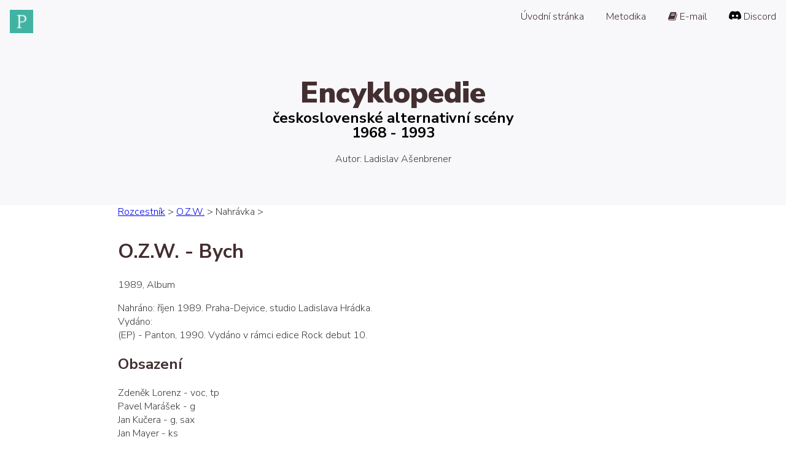

--- FILE ---
content_type: text/html
request_url: https://projektpunk.cz/online/OZW/4-Bych
body_size: 1545
content:
<!doctype html>
<html>
  <head>
	  <base href="." />
      <meta charset="ucs-16le">
      <meta name="description" content="O.Z.W. - Bych">
      <meta name="viewport" content="width=device-width, initial-scale=1">
      <title>O.Z.W. - Bych</title>
	  <link rel="shortcut icon" type="image/x-icon" href="../../favicon.ico" />
      <link rel="stylesheet" href="https://cdnjs.cloudflare.com/ajax/libs/font-awesome/4.7.0/css/font-awesome.min.css">
      <link rel="stylesheet" href="https://fonts.googleapis.com/css?family=Nunito+Sans:300,400,600,700,800,900">
      <link rel="stylesheet" href="https://cdnjs.cloudflare.com/ajax/libs/highlight.js/9.12.0/styles/railscasts.min.css">
      <link rel="stylesheet" href="../../css/scribbler-global.css">
	  
  </head>
  <body>
    <nav>
      <div class="logo logo-content"></div>
      <ul class="menu">
        <div class="menu__item toggle"><span></span></div>
		<li class="menu__item"><a href="https://www.projektpunk.cz" class="link link--dark">Úvodní stránka</a></li>
		<li class="menu__item"><a href="/online/metodika" class="link link--dark">Metodika</a></li>
        <li class="menu__item"><a href="mailto:troomar@gmail.com" class="link link--dark"><i class="fa fa-book"></i> E-mail</a></li>
		<li class="menu__item"><a href="https://discord.gg/HJ8QhjmeSE" class="link link--dark"><img src="../../img/discord.png" /> Discord</a></li>
      </ul>
    </nav>
    <div class="hero">
      <h1 class="hero__title">Encyklopedie</h1>
	  <h2 class="hero__subtitle">československé alternativní scény</h2>
	  <h2 class="hero__years">1968 - 1993</h2>
      <p class="hero__author">Autor: Ladislav Ašenbrener</p>
    </div><div class="wrapper">
						<p class="hero__menu"><a href="/online/rozcestnik">Rozcestník</a> &gt; <a href="/online/OZW">O.Z.W.</a> &gt; Nahrávka &gt;</p>
						<div class="">
							<h1 class="section__title">O.Z.W. - Bych</h1>
						</div><p>1989, Album</p><p>Nahráno: říjen 1989. Praha-Dejvice, studio Ladislava Hrádka. <br />Vydáno:<br /> (EP) - Panton, 1990. Vydáno v rámci edice Rock debut 10.<br /></p><h2 class="section__title">Obsazení</h2>
		<p>Zdeněk Lorenz - voc, tp<br />Pavel Marášek - g<br />Jan Kučera - g, sax<br />Jan Mayer - ks<br />Milan Fibiger - bg<br />Roman Šmíd - ds<br /></p><h2 class="section__title">Seznam skladeb</h2>
		<table id="customers">
		<colgroup>
			<col class="narrow">
			<col>
			<col class="narrow">
		</colgroup><tr><td>1. </td><td><a href="/online/2583-Bych">Bych</a></td><td>    3:11</td></tr><tr><td>2. </td><td><a href="/online/2586-Zase-jeden">Zase jeden!</a></td><td>    1:47</td></tr><tr><td>3. </td><td><a href="/online/2550-Brusic-Jira">Brusič Jíra</a></td><td>    1:49</td></tr><tr><td>4. </td><td><a href="/online/2584-Nekdy-nekde">Někdy někde</a></td><td>    2:58</td></tr><tr><td>5. </td><td><a href="/online/2585-Pesi-zona">Pěší zóna</a></td><td>    2:33</td></tr><tr><td class="clean"></td><td class="clean"></td><td>   12:18</tr></table></div><footer class="footer">Projektpunk.cz</footer>
		  </body>
		</html>

--- FILE ---
content_type: text/css
request_url: https://projektpunk.cz/css/scribbler-global.css
body_size: 2183
content:
/* css variables*/
:root {
  --bg-color: #F8F8FA;								/* Background for title area and various divs */
  --text-color: #3A3A3A;							/* Color for common text */
  --primary-color: #432E30;							/* Color for titles (text) and footer background */
  --accent-color: #41B3A3;							/* Primary color for accenting - Primary button color */
  --accent-color-complementary: #85DCB0;			/* Complementary color for accenting - Color of the small square at the button */
  --accent-color-secondary: #56A8CB;				/* Secondary color for accenting - Secondary button color */
  --accent-color-secondary-complementary: #8BBEE8;	/* Complementary color for secondary accenting - Color of the small square at the button */
  --white-color: white;								/* Color for common background */
  
  --primary-color-light: #8E7474;
  --light-gray-color: #C6CBD1;
  --medium-gray-color: #959DA5;
  --dark-gray-color: #444D56; 
  --code-bg-color: #F0E8E8;
  
}

/* normalized */
html, body {
  padding: 0;
  margin: 0;
  font-family: 'Nunito Sans', sans-serif;
  background-color: var(--white-color);
}

p {
  font-weight: 300;
  color: var(--text-color);
}

a {
	transition: all 0.3s ease-out;
}

a:hover {
	color: var(--accent-color-complementary);
}

ul {
  font-weight: 300;
  color: var(--text-color);
}

hr {
  padding: 0;
  margin: 0;
  border: 0;
  border-bottom: 1px solid var(--accent-color);
  color: var(--text-color);
}

* {
  box-sizing: border-box;
}

/* nav specialized to landing page */
.logo {
  background: url('../favicon.png') no-repeat;
  background-size: contain;
  margin: 1rem 0 0 1rem;
}

nav {
  background-color: var(--bg-color);
}

/* title */
.hero {
  text-align: center;
  background-color: var(--bg-color);
  padding: 2rem 1rem 2rem 1rem;
}

.hero__title {
  font-weight: 900;
  color: var(--primary-color);
  font-size: 3rem;
}

.hero__subtitle {
  margin: -2.5rem auto 2rem auto;
  font-size: 1.5rem;
}

.hero__years {
  margin: -2.5rem auto 2rem auto;
  font-size: 1.5rem;
}

.hero__author {
  margin: -1rem auto 2rem auto;
}

.hero__menu {
  margin: 0rem auto 2rem auto;
}

/* table */
table {
  border-collapse: collapse;
  width: 100%;
  transition: color .3s ease-out;
  margin-bottom: 2rem;
}

table td, table th {
  border: 1px solid var(--code-bg-color);
  padding: 0.8rem;
  font-weight: 300;
}

table th {
  text-align: left;
  background-color: var(--white-color);
  border-color: var(--white-color);
  border-bottom-color: var(--code-bg-color);
}

table td:first-child {
  background-color: var(--bg-color);
  font-weight: 600;
}

table td.clean {
  background-color: var(--white-color);
  border: 0;
}

colgroup col.tiny {
  width: 20px;
}

colgroup col.narrow {
  width: 12%;
}

colgroup col.middle {
  width: 25%;
}

colgroup col.wide {
  width: 40%;
}

/* typography */
.section__title {
  color: var(--primary-color);
}

/* callout section - for buttons */
.callout-left {
  text-align: left;
  padding: 1rem 0 1rem 0;
}

.callout {
  text-align: center;
  padding: 1rem 0 1rem 0;
}

.callout .button--primary {
  display: inline-block;
  margin-top: 0.5rem;
}

/* buttons */
.button--primary {
  padding: 10px 22px;
  background-color: var(--accent-color);
  color: var(--white-color);
  position: relative;
  text-decoration: none;
  border: 0;
  transition: all .3s ease-out;
}

.button--primary:after {
  position: absolute;
  content: "";
  width: 1rem;
  height: 1rem;
  background-color: var(--accent-color-complementary);
  right: -0.4rem;
  top: -0.4rem;
  transition: all 0.3s ease-out;
}

.button--primary:hover {
  text-shadow: 0px 1px 1px var(--accent-color-complementary);
  color: var(--white-color);
  transform: translate3D(0, -3px, 0);
}

.button--primary:hover::after {
  transform: rotate(90deg);
}

/* secondary button - book */
.button--secondary {
  padding: 10px 22px;
  background-color: var(--accent-color-secondary);
  color: var(--white-color);
  position: relative;
  text-decoration: none;
  border: 0;
  transition: all .3s ease-out;
}

.button--secondary:after {
  position: absolute;
  content: "";
  width: 1rem;
  height: 1rem;
  background-color: var(--accent-color-secondary-complementary);
  right: -0.4rem;
  top: -0.4rem;
  transition: all 0.3s ease-out;
}

.button--secondary:hover {
  text-shadow: 0px 1px 1px var(--accent-color-secondary-complementary);
  color: var(--white-color);
  transform: translate3D(0, -3px, 0);
}

.button--secondary:hover::after {
  transform: rotate(90deg);
}

/* top links */
.link {
  text-decoration: none;
  transition: all 0.3s ease-out;
}

.link:hover {
  color: var(--accent-color);
}

.link--dark {
  color: var(--primary-color);
}

.link--light {
  color: var(--accent-color);
}

/* top menu */
nav {
  display: grid;
  grid-template-columns: 70px auto;
}

.menu {
  margin: 0;
  text-align: right;
  overflow: hidden;
  list-style: none;
}

.toggle {
  display: none;
  position: relative;
}

.toggle span,
.toggle span:before,
.toggle span:after {
  content: '';
  position: absolute;
  height: 2px;
  width: 18px;
  border-radius: 2px;
  background: var(--primary-color);
  display: block;
  cursor: pointer;
  transition: all 0.3s ease-in-out;
  right: 0;
}

.toggle span:before {
  top: -6px;
}

.toggle span:after {
  bottom: -6px;
}

.toggle.open span{
  background-color: transparent;
}

.toggle.open span:before,
.toggle.open span:after {
  top: 0;
}

.toggle.open span:before {
  transform: rotate(45deg);
}

.toggle.open span:after {
  transform: rotate(-45deg);
}

.menu__item {
  padding: 1rem;
  display: inline-block;
}

.menu__item.toggle {
  display: none;
}

/* list of links */
.list {
	list-style-type: none;
}

.list__link {
  padding: 0.5rem 0 0.5rem 0;
}

.list__note {
  padding: 0.25rem 0 0 1rem;
}

/* feature section */
.feature {
  display: flex;
  flex-wrap: wrap;
}

.feature__item {
  max-width: calc(33% - 20px);
  margin: 0 20px 0 0;
}

.feature__item .section__title {
  margin-bottom: 0;
}

.feature__item p {
  margin-top: 0.5rem;
}

@media (max-width: 750px) {
  .hero__terminal {
    width: 70%;
  }
  .hero__title {
	font-size: 2.5rem;
  }
  .hero__subtitle {
	margin: -2rem auto 2rem auto;
	font-size: 1.2rem;
  }
  .hero__years {
	margin: -2rem auto 2rem auto;
	font-size: 1.2rem;
  }
  .hero__author {
	margin: -1rem auto 2rem auto;
  }
  .tab__container > ul {
    right: auto;
    left: 0;
    padding-left: 0;
  }
  .tab__container .code {
    margin-top: 2rem;
  }
}

@media screen and (max-width: 600px) {
  nav {
    grid-template-columns: 70px auto;
  }

  .menu__item{
    display: none;
  }

  .menu__item.toggle {
    display: inline-block;
  }

  .menu {
    text-align: right;
    padding: 0.5rem 1rem;
  }

  .toggle {
    display: block;
  }

  .menu.responsive .menu__item:not(:first-child) {
    display: block;
    padding: 0 0 0.5rem 0;
  }
}

/* layout */
.wrapper {
  margin: 0 auto;
  width: 70%;
}

.footer {
  text-align: center;
  background-color: var(--primary-color);
  padding: 2rem;
  margin-top: 5rem;
  color: var(--white-color);
}

@keyframes fadeUp {
  0% {
    opacity: 0;
    transform: translate3d(0,30px,0);
  }
  100% {
    transform: translate3d(0,0,0);
  }
}